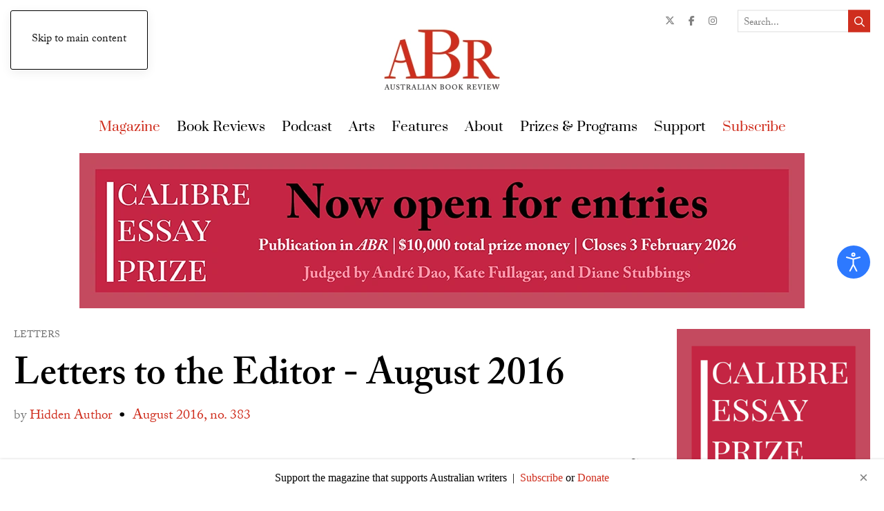

--- FILE ---
content_type: text/html; charset=utf-8
request_url: https://www.google.com/recaptcha/api2/anchor?ar=1&k=6Lf-mN4SAAAAAIvknrNVp2P3z4X-ut1dtWY4F5c-&co=aHR0cHM6Ly93d3cuYXVzdHJhbGlhbmJvb2tyZXZpZXcuY29tLmF1OjQ0Mw..&hl=en&v=PoyoqOPhxBO7pBk68S4YbpHZ&theme=clean&size=normal&anchor-ms=20000&execute-ms=30000&cb=4r05hrmrcgc6
body_size: 50543
content:
<!DOCTYPE HTML><html dir="ltr" lang="en"><head><meta http-equiv="Content-Type" content="text/html; charset=UTF-8">
<meta http-equiv="X-UA-Compatible" content="IE=edge">
<title>reCAPTCHA</title>
<style type="text/css">
/* cyrillic-ext */
@font-face {
  font-family: 'Roboto';
  font-style: normal;
  font-weight: 400;
  font-stretch: 100%;
  src: url(//fonts.gstatic.com/s/roboto/v48/KFO7CnqEu92Fr1ME7kSn66aGLdTylUAMa3GUBHMdazTgWw.woff2) format('woff2');
  unicode-range: U+0460-052F, U+1C80-1C8A, U+20B4, U+2DE0-2DFF, U+A640-A69F, U+FE2E-FE2F;
}
/* cyrillic */
@font-face {
  font-family: 'Roboto';
  font-style: normal;
  font-weight: 400;
  font-stretch: 100%;
  src: url(//fonts.gstatic.com/s/roboto/v48/KFO7CnqEu92Fr1ME7kSn66aGLdTylUAMa3iUBHMdazTgWw.woff2) format('woff2');
  unicode-range: U+0301, U+0400-045F, U+0490-0491, U+04B0-04B1, U+2116;
}
/* greek-ext */
@font-face {
  font-family: 'Roboto';
  font-style: normal;
  font-weight: 400;
  font-stretch: 100%;
  src: url(//fonts.gstatic.com/s/roboto/v48/KFO7CnqEu92Fr1ME7kSn66aGLdTylUAMa3CUBHMdazTgWw.woff2) format('woff2');
  unicode-range: U+1F00-1FFF;
}
/* greek */
@font-face {
  font-family: 'Roboto';
  font-style: normal;
  font-weight: 400;
  font-stretch: 100%;
  src: url(//fonts.gstatic.com/s/roboto/v48/KFO7CnqEu92Fr1ME7kSn66aGLdTylUAMa3-UBHMdazTgWw.woff2) format('woff2');
  unicode-range: U+0370-0377, U+037A-037F, U+0384-038A, U+038C, U+038E-03A1, U+03A3-03FF;
}
/* math */
@font-face {
  font-family: 'Roboto';
  font-style: normal;
  font-weight: 400;
  font-stretch: 100%;
  src: url(//fonts.gstatic.com/s/roboto/v48/KFO7CnqEu92Fr1ME7kSn66aGLdTylUAMawCUBHMdazTgWw.woff2) format('woff2');
  unicode-range: U+0302-0303, U+0305, U+0307-0308, U+0310, U+0312, U+0315, U+031A, U+0326-0327, U+032C, U+032F-0330, U+0332-0333, U+0338, U+033A, U+0346, U+034D, U+0391-03A1, U+03A3-03A9, U+03B1-03C9, U+03D1, U+03D5-03D6, U+03F0-03F1, U+03F4-03F5, U+2016-2017, U+2034-2038, U+203C, U+2040, U+2043, U+2047, U+2050, U+2057, U+205F, U+2070-2071, U+2074-208E, U+2090-209C, U+20D0-20DC, U+20E1, U+20E5-20EF, U+2100-2112, U+2114-2115, U+2117-2121, U+2123-214F, U+2190, U+2192, U+2194-21AE, U+21B0-21E5, U+21F1-21F2, U+21F4-2211, U+2213-2214, U+2216-22FF, U+2308-230B, U+2310, U+2319, U+231C-2321, U+2336-237A, U+237C, U+2395, U+239B-23B7, U+23D0, U+23DC-23E1, U+2474-2475, U+25AF, U+25B3, U+25B7, U+25BD, U+25C1, U+25CA, U+25CC, U+25FB, U+266D-266F, U+27C0-27FF, U+2900-2AFF, U+2B0E-2B11, U+2B30-2B4C, U+2BFE, U+3030, U+FF5B, U+FF5D, U+1D400-1D7FF, U+1EE00-1EEFF;
}
/* symbols */
@font-face {
  font-family: 'Roboto';
  font-style: normal;
  font-weight: 400;
  font-stretch: 100%;
  src: url(//fonts.gstatic.com/s/roboto/v48/KFO7CnqEu92Fr1ME7kSn66aGLdTylUAMaxKUBHMdazTgWw.woff2) format('woff2');
  unicode-range: U+0001-000C, U+000E-001F, U+007F-009F, U+20DD-20E0, U+20E2-20E4, U+2150-218F, U+2190, U+2192, U+2194-2199, U+21AF, U+21E6-21F0, U+21F3, U+2218-2219, U+2299, U+22C4-22C6, U+2300-243F, U+2440-244A, U+2460-24FF, U+25A0-27BF, U+2800-28FF, U+2921-2922, U+2981, U+29BF, U+29EB, U+2B00-2BFF, U+4DC0-4DFF, U+FFF9-FFFB, U+10140-1018E, U+10190-1019C, U+101A0, U+101D0-101FD, U+102E0-102FB, U+10E60-10E7E, U+1D2C0-1D2D3, U+1D2E0-1D37F, U+1F000-1F0FF, U+1F100-1F1AD, U+1F1E6-1F1FF, U+1F30D-1F30F, U+1F315, U+1F31C, U+1F31E, U+1F320-1F32C, U+1F336, U+1F378, U+1F37D, U+1F382, U+1F393-1F39F, U+1F3A7-1F3A8, U+1F3AC-1F3AF, U+1F3C2, U+1F3C4-1F3C6, U+1F3CA-1F3CE, U+1F3D4-1F3E0, U+1F3ED, U+1F3F1-1F3F3, U+1F3F5-1F3F7, U+1F408, U+1F415, U+1F41F, U+1F426, U+1F43F, U+1F441-1F442, U+1F444, U+1F446-1F449, U+1F44C-1F44E, U+1F453, U+1F46A, U+1F47D, U+1F4A3, U+1F4B0, U+1F4B3, U+1F4B9, U+1F4BB, U+1F4BF, U+1F4C8-1F4CB, U+1F4D6, U+1F4DA, U+1F4DF, U+1F4E3-1F4E6, U+1F4EA-1F4ED, U+1F4F7, U+1F4F9-1F4FB, U+1F4FD-1F4FE, U+1F503, U+1F507-1F50B, U+1F50D, U+1F512-1F513, U+1F53E-1F54A, U+1F54F-1F5FA, U+1F610, U+1F650-1F67F, U+1F687, U+1F68D, U+1F691, U+1F694, U+1F698, U+1F6AD, U+1F6B2, U+1F6B9-1F6BA, U+1F6BC, U+1F6C6-1F6CF, U+1F6D3-1F6D7, U+1F6E0-1F6EA, U+1F6F0-1F6F3, U+1F6F7-1F6FC, U+1F700-1F7FF, U+1F800-1F80B, U+1F810-1F847, U+1F850-1F859, U+1F860-1F887, U+1F890-1F8AD, U+1F8B0-1F8BB, U+1F8C0-1F8C1, U+1F900-1F90B, U+1F93B, U+1F946, U+1F984, U+1F996, U+1F9E9, U+1FA00-1FA6F, U+1FA70-1FA7C, U+1FA80-1FA89, U+1FA8F-1FAC6, U+1FACE-1FADC, U+1FADF-1FAE9, U+1FAF0-1FAF8, U+1FB00-1FBFF;
}
/* vietnamese */
@font-face {
  font-family: 'Roboto';
  font-style: normal;
  font-weight: 400;
  font-stretch: 100%;
  src: url(//fonts.gstatic.com/s/roboto/v48/KFO7CnqEu92Fr1ME7kSn66aGLdTylUAMa3OUBHMdazTgWw.woff2) format('woff2');
  unicode-range: U+0102-0103, U+0110-0111, U+0128-0129, U+0168-0169, U+01A0-01A1, U+01AF-01B0, U+0300-0301, U+0303-0304, U+0308-0309, U+0323, U+0329, U+1EA0-1EF9, U+20AB;
}
/* latin-ext */
@font-face {
  font-family: 'Roboto';
  font-style: normal;
  font-weight: 400;
  font-stretch: 100%;
  src: url(//fonts.gstatic.com/s/roboto/v48/KFO7CnqEu92Fr1ME7kSn66aGLdTylUAMa3KUBHMdazTgWw.woff2) format('woff2');
  unicode-range: U+0100-02BA, U+02BD-02C5, U+02C7-02CC, U+02CE-02D7, U+02DD-02FF, U+0304, U+0308, U+0329, U+1D00-1DBF, U+1E00-1E9F, U+1EF2-1EFF, U+2020, U+20A0-20AB, U+20AD-20C0, U+2113, U+2C60-2C7F, U+A720-A7FF;
}
/* latin */
@font-face {
  font-family: 'Roboto';
  font-style: normal;
  font-weight: 400;
  font-stretch: 100%;
  src: url(//fonts.gstatic.com/s/roboto/v48/KFO7CnqEu92Fr1ME7kSn66aGLdTylUAMa3yUBHMdazQ.woff2) format('woff2');
  unicode-range: U+0000-00FF, U+0131, U+0152-0153, U+02BB-02BC, U+02C6, U+02DA, U+02DC, U+0304, U+0308, U+0329, U+2000-206F, U+20AC, U+2122, U+2191, U+2193, U+2212, U+2215, U+FEFF, U+FFFD;
}
/* cyrillic-ext */
@font-face {
  font-family: 'Roboto';
  font-style: normal;
  font-weight: 500;
  font-stretch: 100%;
  src: url(//fonts.gstatic.com/s/roboto/v48/KFO7CnqEu92Fr1ME7kSn66aGLdTylUAMa3GUBHMdazTgWw.woff2) format('woff2');
  unicode-range: U+0460-052F, U+1C80-1C8A, U+20B4, U+2DE0-2DFF, U+A640-A69F, U+FE2E-FE2F;
}
/* cyrillic */
@font-face {
  font-family: 'Roboto';
  font-style: normal;
  font-weight: 500;
  font-stretch: 100%;
  src: url(//fonts.gstatic.com/s/roboto/v48/KFO7CnqEu92Fr1ME7kSn66aGLdTylUAMa3iUBHMdazTgWw.woff2) format('woff2');
  unicode-range: U+0301, U+0400-045F, U+0490-0491, U+04B0-04B1, U+2116;
}
/* greek-ext */
@font-face {
  font-family: 'Roboto';
  font-style: normal;
  font-weight: 500;
  font-stretch: 100%;
  src: url(//fonts.gstatic.com/s/roboto/v48/KFO7CnqEu92Fr1ME7kSn66aGLdTylUAMa3CUBHMdazTgWw.woff2) format('woff2');
  unicode-range: U+1F00-1FFF;
}
/* greek */
@font-face {
  font-family: 'Roboto';
  font-style: normal;
  font-weight: 500;
  font-stretch: 100%;
  src: url(//fonts.gstatic.com/s/roboto/v48/KFO7CnqEu92Fr1ME7kSn66aGLdTylUAMa3-UBHMdazTgWw.woff2) format('woff2');
  unicode-range: U+0370-0377, U+037A-037F, U+0384-038A, U+038C, U+038E-03A1, U+03A3-03FF;
}
/* math */
@font-face {
  font-family: 'Roboto';
  font-style: normal;
  font-weight: 500;
  font-stretch: 100%;
  src: url(//fonts.gstatic.com/s/roboto/v48/KFO7CnqEu92Fr1ME7kSn66aGLdTylUAMawCUBHMdazTgWw.woff2) format('woff2');
  unicode-range: U+0302-0303, U+0305, U+0307-0308, U+0310, U+0312, U+0315, U+031A, U+0326-0327, U+032C, U+032F-0330, U+0332-0333, U+0338, U+033A, U+0346, U+034D, U+0391-03A1, U+03A3-03A9, U+03B1-03C9, U+03D1, U+03D5-03D6, U+03F0-03F1, U+03F4-03F5, U+2016-2017, U+2034-2038, U+203C, U+2040, U+2043, U+2047, U+2050, U+2057, U+205F, U+2070-2071, U+2074-208E, U+2090-209C, U+20D0-20DC, U+20E1, U+20E5-20EF, U+2100-2112, U+2114-2115, U+2117-2121, U+2123-214F, U+2190, U+2192, U+2194-21AE, U+21B0-21E5, U+21F1-21F2, U+21F4-2211, U+2213-2214, U+2216-22FF, U+2308-230B, U+2310, U+2319, U+231C-2321, U+2336-237A, U+237C, U+2395, U+239B-23B7, U+23D0, U+23DC-23E1, U+2474-2475, U+25AF, U+25B3, U+25B7, U+25BD, U+25C1, U+25CA, U+25CC, U+25FB, U+266D-266F, U+27C0-27FF, U+2900-2AFF, U+2B0E-2B11, U+2B30-2B4C, U+2BFE, U+3030, U+FF5B, U+FF5D, U+1D400-1D7FF, U+1EE00-1EEFF;
}
/* symbols */
@font-face {
  font-family: 'Roboto';
  font-style: normal;
  font-weight: 500;
  font-stretch: 100%;
  src: url(//fonts.gstatic.com/s/roboto/v48/KFO7CnqEu92Fr1ME7kSn66aGLdTylUAMaxKUBHMdazTgWw.woff2) format('woff2');
  unicode-range: U+0001-000C, U+000E-001F, U+007F-009F, U+20DD-20E0, U+20E2-20E4, U+2150-218F, U+2190, U+2192, U+2194-2199, U+21AF, U+21E6-21F0, U+21F3, U+2218-2219, U+2299, U+22C4-22C6, U+2300-243F, U+2440-244A, U+2460-24FF, U+25A0-27BF, U+2800-28FF, U+2921-2922, U+2981, U+29BF, U+29EB, U+2B00-2BFF, U+4DC0-4DFF, U+FFF9-FFFB, U+10140-1018E, U+10190-1019C, U+101A0, U+101D0-101FD, U+102E0-102FB, U+10E60-10E7E, U+1D2C0-1D2D3, U+1D2E0-1D37F, U+1F000-1F0FF, U+1F100-1F1AD, U+1F1E6-1F1FF, U+1F30D-1F30F, U+1F315, U+1F31C, U+1F31E, U+1F320-1F32C, U+1F336, U+1F378, U+1F37D, U+1F382, U+1F393-1F39F, U+1F3A7-1F3A8, U+1F3AC-1F3AF, U+1F3C2, U+1F3C4-1F3C6, U+1F3CA-1F3CE, U+1F3D4-1F3E0, U+1F3ED, U+1F3F1-1F3F3, U+1F3F5-1F3F7, U+1F408, U+1F415, U+1F41F, U+1F426, U+1F43F, U+1F441-1F442, U+1F444, U+1F446-1F449, U+1F44C-1F44E, U+1F453, U+1F46A, U+1F47D, U+1F4A3, U+1F4B0, U+1F4B3, U+1F4B9, U+1F4BB, U+1F4BF, U+1F4C8-1F4CB, U+1F4D6, U+1F4DA, U+1F4DF, U+1F4E3-1F4E6, U+1F4EA-1F4ED, U+1F4F7, U+1F4F9-1F4FB, U+1F4FD-1F4FE, U+1F503, U+1F507-1F50B, U+1F50D, U+1F512-1F513, U+1F53E-1F54A, U+1F54F-1F5FA, U+1F610, U+1F650-1F67F, U+1F687, U+1F68D, U+1F691, U+1F694, U+1F698, U+1F6AD, U+1F6B2, U+1F6B9-1F6BA, U+1F6BC, U+1F6C6-1F6CF, U+1F6D3-1F6D7, U+1F6E0-1F6EA, U+1F6F0-1F6F3, U+1F6F7-1F6FC, U+1F700-1F7FF, U+1F800-1F80B, U+1F810-1F847, U+1F850-1F859, U+1F860-1F887, U+1F890-1F8AD, U+1F8B0-1F8BB, U+1F8C0-1F8C1, U+1F900-1F90B, U+1F93B, U+1F946, U+1F984, U+1F996, U+1F9E9, U+1FA00-1FA6F, U+1FA70-1FA7C, U+1FA80-1FA89, U+1FA8F-1FAC6, U+1FACE-1FADC, U+1FADF-1FAE9, U+1FAF0-1FAF8, U+1FB00-1FBFF;
}
/* vietnamese */
@font-face {
  font-family: 'Roboto';
  font-style: normal;
  font-weight: 500;
  font-stretch: 100%;
  src: url(//fonts.gstatic.com/s/roboto/v48/KFO7CnqEu92Fr1ME7kSn66aGLdTylUAMa3OUBHMdazTgWw.woff2) format('woff2');
  unicode-range: U+0102-0103, U+0110-0111, U+0128-0129, U+0168-0169, U+01A0-01A1, U+01AF-01B0, U+0300-0301, U+0303-0304, U+0308-0309, U+0323, U+0329, U+1EA0-1EF9, U+20AB;
}
/* latin-ext */
@font-face {
  font-family: 'Roboto';
  font-style: normal;
  font-weight: 500;
  font-stretch: 100%;
  src: url(//fonts.gstatic.com/s/roboto/v48/KFO7CnqEu92Fr1ME7kSn66aGLdTylUAMa3KUBHMdazTgWw.woff2) format('woff2');
  unicode-range: U+0100-02BA, U+02BD-02C5, U+02C7-02CC, U+02CE-02D7, U+02DD-02FF, U+0304, U+0308, U+0329, U+1D00-1DBF, U+1E00-1E9F, U+1EF2-1EFF, U+2020, U+20A0-20AB, U+20AD-20C0, U+2113, U+2C60-2C7F, U+A720-A7FF;
}
/* latin */
@font-face {
  font-family: 'Roboto';
  font-style: normal;
  font-weight: 500;
  font-stretch: 100%;
  src: url(//fonts.gstatic.com/s/roboto/v48/KFO7CnqEu92Fr1ME7kSn66aGLdTylUAMa3yUBHMdazQ.woff2) format('woff2');
  unicode-range: U+0000-00FF, U+0131, U+0152-0153, U+02BB-02BC, U+02C6, U+02DA, U+02DC, U+0304, U+0308, U+0329, U+2000-206F, U+20AC, U+2122, U+2191, U+2193, U+2212, U+2215, U+FEFF, U+FFFD;
}
/* cyrillic-ext */
@font-face {
  font-family: 'Roboto';
  font-style: normal;
  font-weight: 900;
  font-stretch: 100%;
  src: url(//fonts.gstatic.com/s/roboto/v48/KFO7CnqEu92Fr1ME7kSn66aGLdTylUAMa3GUBHMdazTgWw.woff2) format('woff2');
  unicode-range: U+0460-052F, U+1C80-1C8A, U+20B4, U+2DE0-2DFF, U+A640-A69F, U+FE2E-FE2F;
}
/* cyrillic */
@font-face {
  font-family: 'Roboto';
  font-style: normal;
  font-weight: 900;
  font-stretch: 100%;
  src: url(//fonts.gstatic.com/s/roboto/v48/KFO7CnqEu92Fr1ME7kSn66aGLdTylUAMa3iUBHMdazTgWw.woff2) format('woff2');
  unicode-range: U+0301, U+0400-045F, U+0490-0491, U+04B0-04B1, U+2116;
}
/* greek-ext */
@font-face {
  font-family: 'Roboto';
  font-style: normal;
  font-weight: 900;
  font-stretch: 100%;
  src: url(//fonts.gstatic.com/s/roboto/v48/KFO7CnqEu92Fr1ME7kSn66aGLdTylUAMa3CUBHMdazTgWw.woff2) format('woff2');
  unicode-range: U+1F00-1FFF;
}
/* greek */
@font-face {
  font-family: 'Roboto';
  font-style: normal;
  font-weight: 900;
  font-stretch: 100%;
  src: url(//fonts.gstatic.com/s/roboto/v48/KFO7CnqEu92Fr1ME7kSn66aGLdTylUAMa3-UBHMdazTgWw.woff2) format('woff2');
  unicode-range: U+0370-0377, U+037A-037F, U+0384-038A, U+038C, U+038E-03A1, U+03A3-03FF;
}
/* math */
@font-face {
  font-family: 'Roboto';
  font-style: normal;
  font-weight: 900;
  font-stretch: 100%;
  src: url(//fonts.gstatic.com/s/roboto/v48/KFO7CnqEu92Fr1ME7kSn66aGLdTylUAMawCUBHMdazTgWw.woff2) format('woff2');
  unicode-range: U+0302-0303, U+0305, U+0307-0308, U+0310, U+0312, U+0315, U+031A, U+0326-0327, U+032C, U+032F-0330, U+0332-0333, U+0338, U+033A, U+0346, U+034D, U+0391-03A1, U+03A3-03A9, U+03B1-03C9, U+03D1, U+03D5-03D6, U+03F0-03F1, U+03F4-03F5, U+2016-2017, U+2034-2038, U+203C, U+2040, U+2043, U+2047, U+2050, U+2057, U+205F, U+2070-2071, U+2074-208E, U+2090-209C, U+20D0-20DC, U+20E1, U+20E5-20EF, U+2100-2112, U+2114-2115, U+2117-2121, U+2123-214F, U+2190, U+2192, U+2194-21AE, U+21B0-21E5, U+21F1-21F2, U+21F4-2211, U+2213-2214, U+2216-22FF, U+2308-230B, U+2310, U+2319, U+231C-2321, U+2336-237A, U+237C, U+2395, U+239B-23B7, U+23D0, U+23DC-23E1, U+2474-2475, U+25AF, U+25B3, U+25B7, U+25BD, U+25C1, U+25CA, U+25CC, U+25FB, U+266D-266F, U+27C0-27FF, U+2900-2AFF, U+2B0E-2B11, U+2B30-2B4C, U+2BFE, U+3030, U+FF5B, U+FF5D, U+1D400-1D7FF, U+1EE00-1EEFF;
}
/* symbols */
@font-face {
  font-family: 'Roboto';
  font-style: normal;
  font-weight: 900;
  font-stretch: 100%;
  src: url(//fonts.gstatic.com/s/roboto/v48/KFO7CnqEu92Fr1ME7kSn66aGLdTylUAMaxKUBHMdazTgWw.woff2) format('woff2');
  unicode-range: U+0001-000C, U+000E-001F, U+007F-009F, U+20DD-20E0, U+20E2-20E4, U+2150-218F, U+2190, U+2192, U+2194-2199, U+21AF, U+21E6-21F0, U+21F3, U+2218-2219, U+2299, U+22C4-22C6, U+2300-243F, U+2440-244A, U+2460-24FF, U+25A0-27BF, U+2800-28FF, U+2921-2922, U+2981, U+29BF, U+29EB, U+2B00-2BFF, U+4DC0-4DFF, U+FFF9-FFFB, U+10140-1018E, U+10190-1019C, U+101A0, U+101D0-101FD, U+102E0-102FB, U+10E60-10E7E, U+1D2C0-1D2D3, U+1D2E0-1D37F, U+1F000-1F0FF, U+1F100-1F1AD, U+1F1E6-1F1FF, U+1F30D-1F30F, U+1F315, U+1F31C, U+1F31E, U+1F320-1F32C, U+1F336, U+1F378, U+1F37D, U+1F382, U+1F393-1F39F, U+1F3A7-1F3A8, U+1F3AC-1F3AF, U+1F3C2, U+1F3C4-1F3C6, U+1F3CA-1F3CE, U+1F3D4-1F3E0, U+1F3ED, U+1F3F1-1F3F3, U+1F3F5-1F3F7, U+1F408, U+1F415, U+1F41F, U+1F426, U+1F43F, U+1F441-1F442, U+1F444, U+1F446-1F449, U+1F44C-1F44E, U+1F453, U+1F46A, U+1F47D, U+1F4A3, U+1F4B0, U+1F4B3, U+1F4B9, U+1F4BB, U+1F4BF, U+1F4C8-1F4CB, U+1F4D6, U+1F4DA, U+1F4DF, U+1F4E3-1F4E6, U+1F4EA-1F4ED, U+1F4F7, U+1F4F9-1F4FB, U+1F4FD-1F4FE, U+1F503, U+1F507-1F50B, U+1F50D, U+1F512-1F513, U+1F53E-1F54A, U+1F54F-1F5FA, U+1F610, U+1F650-1F67F, U+1F687, U+1F68D, U+1F691, U+1F694, U+1F698, U+1F6AD, U+1F6B2, U+1F6B9-1F6BA, U+1F6BC, U+1F6C6-1F6CF, U+1F6D3-1F6D7, U+1F6E0-1F6EA, U+1F6F0-1F6F3, U+1F6F7-1F6FC, U+1F700-1F7FF, U+1F800-1F80B, U+1F810-1F847, U+1F850-1F859, U+1F860-1F887, U+1F890-1F8AD, U+1F8B0-1F8BB, U+1F8C0-1F8C1, U+1F900-1F90B, U+1F93B, U+1F946, U+1F984, U+1F996, U+1F9E9, U+1FA00-1FA6F, U+1FA70-1FA7C, U+1FA80-1FA89, U+1FA8F-1FAC6, U+1FACE-1FADC, U+1FADF-1FAE9, U+1FAF0-1FAF8, U+1FB00-1FBFF;
}
/* vietnamese */
@font-face {
  font-family: 'Roboto';
  font-style: normal;
  font-weight: 900;
  font-stretch: 100%;
  src: url(//fonts.gstatic.com/s/roboto/v48/KFO7CnqEu92Fr1ME7kSn66aGLdTylUAMa3OUBHMdazTgWw.woff2) format('woff2');
  unicode-range: U+0102-0103, U+0110-0111, U+0128-0129, U+0168-0169, U+01A0-01A1, U+01AF-01B0, U+0300-0301, U+0303-0304, U+0308-0309, U+0323, U+0329, U+1EA0-1EF9, U+20AB;
}
/* latin-ext */
@font-face {
  font-family: 'Roboto';
  font-style: normal;
  font-weight: 900;
  font-stretch: 100%;
  src: url(//fonts.gstatic.com/s/roboto/v48/KFO7CnqEu92Fr1ME7kSn66aGLdTylUAMa3KUBHMdazTgWw.woff2) format('woff2');
  unicode-range: U+0100-02BA, U+02BD-02C5, U+02C7-02CC, U+02CE-02D7, U+02DD-02FF, U+0304, U+0308, U+0329, U+1D00-1DBF, U+1E00-1E9F, U+1EF2-1EFF, U+2020, U+20A0-20AB, U+20AD-20C0, U+2113, U+2C60-2C7F, U+A720-A7FF;
}
/* latin */
@font-face {
  font-family: 'Roboto';
  font-style: normal;
  font-weight: 900;
  font-stretch: 100%;
  src: url(//fonts.gstatic.com/s/roboto/v48/KFO7CnqEu92Fr1ME7kSn66aGLdTylUAMa3yUBHMdazQ.woff2) format('woff2');
  unicode-range: U+0000-00FF, U+0131, U+0152-0153, U+02BB-02BC, U+02C6, U+02DA, U+02DC, U+0304, U+0308, U+0329, U+2000-206F, U+20AC, U+2122, U+2191, U+2193, U+2212, U+2215, U+FEFF, U+FFFD;
}

</style>
<link rel="stylesheet" type="text/css" href="https://www.gstatic.com/recaptcha/releases/PoyoqOPhxBO7pBk68S4YbpHZ/styles__ltr.css">
<script nonce="5Rxqyx4c_gdVhqnkBpLnfw" type="text/javascript">window['__recaptcha_api'] = 'https://www.google.com/recaptcha/api2/';</script>
<script type="text/javascript" src="https://www.gstatic.com/recaptcha/releases/PoyoqOPhxBO7pBk68S4YbpHZ/recaptcha__en.js" nonce="5Rxqyx4c_gdVhqnkBpLnfw">
      
    </script></head>
<body><div id="rc-anchor-alert" class="rc-anchor-alert"></div>
<input type="hidden" id="recaptcha-token" value="[base64]">
<script type="text/javascript" nonce="5Rxqyx4c_gdVhqnkBpLnfw">
      recaptcha.anchor.Main.init("[\x22ainput\x22,[\x22bgdata\x22,\x22\x22,\[base64]/[base64]/[base64]/ZyhXLGgpOnEoW04sMjEsbF0sVywwKSxoKSxmYWxzZSxmYWxzZSl9Y2F0Y2goayl7RygzNTgsVyk/[base64]/[base64]/[base64]/[base64]/[base64]/[base64]/[base64]/bmV3IEJbT10oRFswXSk6dz09Mj9uZXcgQltPXShEWzBdLERbMV0pOnc9PTM/bmV3IEJbT10oRFswXSxEWzFdLERbMl0pOnc9PTQ/[base64]/[base64]/[base64]/[base64]/[base64]\\u003d\x22,\[base64]\\u003d\\u003d\x22,\x22w5Jjwo3CjhZuOH4lw7ldwpIyCFJ1cnJnw4IYw6FMw53DkWIWC3rCl8K3w6tsw5YBw6zCs8KgwqPDisK1c8OPeDl0w6RQwpAEw6EGw5UtwpvDkQDChknCm8O+w5B5OHNEwrnDmsKYYMO7VUIDwq8SGQMWQ8O/YQcTYcOUPsOsw6zDrcKXUmnCi8K7TTFCT3Zrw6LCnDjDsXDDvVIpQ8KwVibCuV5pcsKMCMOGIsOAw7/DlMKsLHAPw57CnsOUw5kydA9dfEXClTJcw4TCnMKPUHzClnVxBwrDtWPDusKdMT1iKVjDqHpsw7wmwpbCmsONwqfDg2TDrcK6JMOnw7TCnSA/wr/CjGTDuVAdeEnDsS1VwrMWI8Onw70gw7N8wqgtw5ICw65GKMKzw7waw7LDkyUzKijCi8KWdcO4PcOPw6ozJcO7WT/Cv1UIwqfCjjvDlXx9wqc5w6UVDCM3EwzDiiTDmsOYLcOQQxfDr8KIw5VjJBJIw7PChsKfRSzDriNgw7rDnMKywovCgsKCbcKTc3hTWQZWwrgcwrJdw6RpwobCoGLDo1nDizJtw4/Dq2s4w4pRbUxTw5rCri7DuMKiNy5dK3LDkWPCkMKQKlrCrMOvw4RGHRwfwrw/b8K2HMKLwo1Iw6YecMO0YcKOwpdAwr3CgVnCmsKuwoMqUMK/[base64]/Ct1vCnsKaOV3CtErCtgxiwqnDgXPCo8OjwovCnShfRMKFbcK3w79VYMKsw7MgecKPwo/CsClhYBg9GEHDvgJ7woQjd0IeRRkkw50Twp/DtxFMJ8OeZCbDpT3CnGPDucKSYcKHw45BVTQuwqQbU0MlRsOEVXMlwqHDqzBtwr9tV8KHCwcwAcOGw4HDksOOwrHDgMONZsO1wqoYTcKgw7vDpsOjwpnDn1kBVQrDsEkFwo/CjW3Dlho3wpYLMMO/wrHDqcOQw5fChcOvMWLDjio/w7rDvcODK8O1w7kpw47Dn03DjyHDnVPCgU9bXsOrWBvDiQ9Fw4rDjnMswq5sw74KL0vDpcOmEsKTc8KRSMOZb8KzcsOSZxRMKMKLf8OwQXVOw6jCijLComnCiAfCsVDDkVBMw6YkBcO4UHE6wp/[base64]/CmmTDkmvDq8OXWRQVVsKJw4VOw67DslPDksO6E8KidQ7Dpn7Di8KSI8OMGWMRw6ghWsOVwp46IcOlCAQxwpvCncO1w6IEwoMSUE3Dn3sjwqLDqsK1woTCpcKowodmNGbCnMKTL10lwrXDtsK0LwsYF8OWwp/CuBzDpsOEWmIGwqzCt8KXEMOCYWXCrsO/wrzDu8KRw6XDmVBLw6MnUDFrw6lgfmwEO1PDhcOXFWHDv2vDm2LDgMOpLWXCvsO5ExjClFXCsSFmHsOmwofCjkTDh30EGW7DgEDCq8KlwrMdNGkgVMOjZsKTwqfCssOBDR3Dh0fDnMOIO8ORw5TDncKvSFzDoS/DqilKwo7Ck8KvBMOudR9nfjrCp8KGIsOmAMKxIVzCg8KuDMKSaz/[base64]/DpMOBFcKuOSVkZUTDuMKMPw0GTcKQwoRtI8OMw5/CilEdLsO5ZcO5w5TCiz3DvsONw4p6AMOLw4HDojp9wpXDqcOzwrcrIQhwb8O4XUrCkhAPw6Eow7LCgh/CnVLDgMO6wpYqwrPDnzfCgMOMw4TDhSjDhcKtMMKow5MjAkLDsMKkECc0wrk6w4nCjsKFwrzDo8O6ScOhw4J1eGHDjMOiRMO5esKvaMKow77ClRfDl8Krw5fCsgo7CBwaw6VFSQnCr8KkDG9LLX5Zw4haw7PCl8O0NzDCnMO/GWXDucOQw7vChl3CicKHRcKeVsKcwqtMwqwNw7bDsAHCgnHDtsOUw7U5A2ldYsOWworDnmTCjsKOPD7CoiY8w4DDo8OMw5c2wpPCkMOhwpnCkDrDtnwSQUHCpD8bI8KifsO/w5E7fcKAbMOtNX0Jw5jChsOFShDCpMK5wrgMcX/DlcO/w6hBwqcVKcOtBcKaOBzCqXhGC8Ktw4DDpjdEcMOFEsOaw64df8OBwpUgI1oKwp4bGEvCl8OUw7ZQTTDDtEkSKizDrxgVLMO3wqnChyAQw6nDssKNw5ImGMKuw4nDicOUOcOZw5XDuT3DqD4tVMKSwp0cw6p2HMKUwrs0ScKVw7vCt1daNCfDgh45cVVnw6LCjF/CisKfw5HDk0x/[base64]/DqcKDHMKlw6N8bD3Cn0gpeS7DhUsUbcOZN8KJDzTCkWbDlyvCnjDDry/CuMOdL0Vuw5vDgsOaDUHDssKhRcOdwq9/wpLCkcOuwqrCrsOew6nDhMOUNsOJclXDsMK5TVY1w4HDgT3ChMKNA8K/[base64]/DpXvDkivCrwYtw4xkEcOJe8OqwqjCgDnCnsOpw7dORMK0wqTCr8KkTWZqwqHDnmjCuMKEwo1bwpoHN8K3BsKCJsKMQyEBw5dLEsKLw7XCiXHCnBxowobCrcK9PMKjw4oCfsKbdRcjwr8twr47ZcKBHcOsIMOHRHYiwpfCvcKyDU4UaVRUBHttaG/ClVgCAsO9UcO7wrvDqsKVYxpmR8OiHRENdMKXw4XDiSRKwpcNewzDo1ZwbFzDlsOVw5/[base64]/OXVfwoVPJgPCs1/[base64]/CtwTDuMKSwpfDgcOtw60mw67CqTx0wot0woPDqMKGRz4/IsKDdMKATMOVwozDocOBw6HCpGLDgxA/OMOhDcK0e8KkCsOvw63DsF8wwqzCoU5jwpU2w6UIw7HDmcK/wqLDp0jCsFXDtsO5MHXDqH3CmsOBA29kw6FCw5PDvMOfw6JQGh/Ci8O2GGtfLV4bBcO2wqgSwoJCMxZ4w5FAwqbCrsOUwobDu8OAwrx4N8Kew4tbw5zDrcOfw6MnGcO7X3DDjcOowoxbBMKPw63DgMO4SsKCw4ZYw4hRw5BBwpDDncKNw4Ijw5XChlnDnEMDw4zDuFjDszheUk7Cli/DkcKQw7jCuGjCpMKHw5bCpkPDsMOBY8OQw7PCgcOsIjVrwpfDtMOhDlnDpFtSw7fCvSIpwqwTB1zDmDo9w5s+GFrDujrDgE/DvUIpEgEKFMONwoNDJMKtHCLDucOnwrjDg8OQbMOWScKJw6TDgwnDpcOgd21Gw4vCoD/DhMKzLMOKPMOqw5/DrMKZOcK/[base64]/Cp8OGwq3CvsOqYsKKwoY6ecOyccKbM8ObNS9xwqTCpsKpKMKkIxhFP8OqMR/DssOJwo8PWQHDjXvCi23DpsK8w47DnVrDoR/DssOywrt/w6lewrgdwrHCl8Kkw63ClW1Bw5hxS1/DqsO6wohIYV4EJ0dJbzzDscKoF3Y9NApWesOEMcOUUMKEdhLCqsOSNQ/DkcKcJMKZw5jDvRh0BBwdwr55QMO5wrXDljxkC8KHJwXDqsOxwo5xw5gQLMO/LxzDqhnCkwM3w6I9wovDusKSw4XCuVEePwRqdcOkIcOMBMOAw4/DnQVuwq/ChcOQdHEfUcOlTMOgwrLDu8OmHjLDh8K0w5g2w70UZSXCt8OSXQPDvUlOw77DmcKeScKsw43Cv2NAwoHDh8KIVMKaDsOOwoR0GiPCkU4GU1kbwq7CkQ5AfMOFw5/CmmbCkMOawrQ/[base64]/wqHCqcKJOgLDpMOywo8MK8KnPBPDsFbDp8OQw7PDmjrCqsKORCzDpznDhx9KQcKQw4Upw4s5w5Yfw5phw7IOOWVMIgxRU8KCw4bDnsK5Q37Do3jCg8OUw490wonCisKtID7Cvn90bsOJOcOjXAjDqwILNsO2CjbCslPCvXw/woVCXGfDtwtIw7koYgXDkWnDg8KPQg3DplnDjHTDjcO9OQ8FCDFmwrIRwoRowqgiN1QCwrnCrcKrw6XDiz0TwooTwp/DmsK2w4Aqw4bDmcO/WX8dwrZmcXJ6wofCj1JGXMO/wqbCjkpOSGnClEArw7HCjFtDw5LCnsO2ZwZ2QzbDrgHCijQ9aT8cw7h/woYoMsOWw4nCqcKLZU5EwqdsQ1DCvcOVwqo+wo9Ewp3CqnPCrMK6Qh3CqT8uDMOJSTvDrhEzZMKpw79IPFhYRcO9w4ZoOMKeFcOCB3ZyKknCh8OVc8OfSnXCg8OaT3LCqV/DoDonwrPDhW8PEcOUwqnCvCMHOjFvw7/CssOvOCkcNMKJFsOsw6DCiU3DksOdbcOFw4dRw6PCucK8w4TCogXDm2/CoMOZw4jChhXDp3rCmMKCw7oSw54/wrNCXTwpw4fDo8Oqw5sWwozCisK/UMOFw4oTBMKFwqc5P1HDpmVkw6wfw5csw5U5wrXCrsOcCHjCgG/DiA/DthbDpcKZwpbCvsKPGMO4f8KdVnpZw5gww4PCiGHDucOxCcO8w7xPw47DhQQ1NyXDrwPCnzpwwozDmTAmKzrDp8KCcjNQwoZ5RcKaBzHCrWd/IcOdwoxXwpPDnsOANQnDusO2wqFdJ8KeWlzDhUE+w4VTwodXEzVbwrLCgcO9wo8lJE88FhHCisOnMMKbccKgw6MvZHokw4gGwqvCtUktwrfDnsKeC8KLFsKYOMOaHnjCl3R3WnLDucO1wpJrGcK/w4vDpsKgZi3ClzvDusOFPsO+wogTwrfDscO/wpnDgcOMXsOHw4vDoko/[base64]/[base64]/OMKowofDmAkif8Olw7/[base64]/Dt8Kmwq3CgmcMworDvzbDpQHCuBUmJWl2wr/CtlLDncKOdsONwq8oCcKKPcOrwp3CtlFZeEIJKMKFwq8bwqdrwpx/w6LDvEDCoMOgw4txw5jChkBPw58kRsKVCWXCh8Kiw73DqybDsMKawo3CoC91wppnwrofwpR9w7YLDMO2GgPDmGbCvcOEDFTCm8KVwqXCjMOYFV5Sw53DlT5tXw/DvXrDo3E1wpk0wpDDn8OAWjxEwoNWPMKAHUjCsX4QKsOnwqfDrnTCscO+wpcVUTTCqUEpJnXCt281w4HCnWJvw5nCi8KNZUzCm8Kqw5XDtCV3JUgVw6FNFUvCkTM0wqfDscKbwovDlFDCjMOecirCvwvCg0tLNB8ww54jbcOCBMKUw6fDoS/DrlLCl3Uja142w6AhJcKKwrh0w6sFR05fE8O/eXzDpsKRBngjwojDhX7CjmbDqwnCph9XRWwDw5xWw4HDhGXDtGHDrcK2wo4UwpjDlHBuGlVqwrfCo2AAKQtzTznCpMOUw5g8wrwnw6c1M8KHOcKew4EHwrkoQmXDrMOLw7NAw5vCrDM1wpsOYMKrwp/DnsKKfMOnAFjDosKrw4vDsCo9UE80wqgPPMK+PsKYUzjCqcOtw7rCi8OlGsOpd2wXIVNcwo/CsH4twprDhgLCrE8mw5zCmsOUw6nCiT3Ci8KcWRAAP8O2w7/DnlUOwrrCvsObw5DDgsKcNmzClXoddj54KFHDhmzChzTDp1gmw7YzwrnCucK+GVd4w6HDvcO5w4F8Z2/Di8KfesOMEMKuLMK9wrBoK1g7w5dCw4zDh0PDp8KUdcKLw73Dt8KTw4nDiw19d3RHw4hcEMKYw6QvBhbDlBrDq8OJw7HDp8O9w7/CkMK+K1XDhcKjwqHCvHfCvsKGJC7CuMKiwonDj0vCmT4LwoxNwozDlcKVHSFdBkHCvMOkwrfCmMK0XsOaVsOmK8K1cMK4GMOdCDfCuRYGHsKrwp3DmcOQwqHChnkAMsKUwqnDrMO7R0kjwo/[base64]/CpyLCsVAIw4YvJMOfwqlhwr/DkcOswoJ3YRxVwo/[base64]/DpMK+EMKmw7HCn8O3d8KpFjMMZMOYBHYWwr3Cj8OcC8OBw4g1CsKXG2ILSgdWwoIZVcK7w73CoF7ChibDhm8HwqTCnsOUw67CvcOXc8KFQBoUwrk6wpEAf8KQw44/Jy1xwqleYgwrMMOJw7bCvsOscsOWwozDrAzDvRvCsD3CqmFNU8K0w68QwrIqw5AMwoZ7wqHCmgDDgkNyOxpMTCnDgsKXS8OTQn/[base64]/V3Q/R8OgIMKHSnoECwcOwoXCg3FCw7rDo8KTwq84w6LCp8OPw5I9FEkyDsOWw5XDgRZnMMOTbh4ALCE2w408CMKtwrHDkDQfIn9VUsK9woUfw5tBwqvCgcKOw5tfYMKGdcOiB3LDnsO0w68gV8K3ChZvXcOdJg/CswQUw7siIsO3E8Oew4tUQhkrQcKYJFPDijhqA3PCnHHCv2UyasK9wqbDrsK5Ln9tw5Y1w6Z7wqtJHUwxwpdtw5PCvn3CncK3eRFsCsKSOT4gwrgieiI6DzwvMQQHJ8KiScOVNcOLBBvCmy/DrXYawpMOUW4twrHDt8OXw6XDksK0Y0vDtRhZwox5w4cQYsKEUHzDsVE3dcOLBcKdw5fDkcKHVipMN8OHOmFdw53CrHdpPiJ5RktVc3lobsKwdcKGwo8HMMONLsOaG8KoXcOzEcOAI8O/N8Ocw4xUwpgYFcOzw4RBbg4QAANhPcKCPGtICE1EwqbDk8O9w61tw4xEw6Aewoc9GDZ/[base64]/f8Oxw4VoYMObBsKMbBxpw5HDmcK7XcKAPsKyeMOpVMOcXMK9OVYhOMKSwpcEw7fCg8Kow69KJRvCr8OUw5nDtRBUE00hwovCmHwMw77DqWrDs8KswqEEIgTCucKdEQ7DoMO6bk7CklTCgFxvVsKtw6TDkMKQwqFCB8KfXcKOwrM6w4PCgXgFUsOOX8O4aQE/w5nDonpMwpAECMKef8OzGErDlnouE8OpwpfCmRzCnsOhUsO/XHc5I31qw61EGQPDj3gpw7bDiGXCkXFuFAvDqA3DisObw6gUw4bDjMKWKsORAQhGW8OhwoB1Kh/DmsK9IsK/wqvCsSdwG8OWw5kJZcKJw5sWKiB9wr9Aw73DqE5Ga8O1w7DDksK/[base64]/CgkA/A8KtVXlOw5lTMwZ/wr3DkMKCA058wo9/wqtpwr0PF8OoBMOZw7vCjsKtw6vCsMObw5VLwoLChikVwrrCtAXCksKQYT/CmmvDv8OXfMKxPC9Gwpcow7Rhel7CrwU7w5kWwr5fPFkwb8O9L8OAZ8KdMcOZwr9bw7zCksK5UifCon5JwpQhVMKRw6zDinZdeVfDojHDhEpAw47Cqyc/[base64]/[base64]/w7ppw6xkw7nCrsKrw4k8w4RWJcOREhnDuFzDnMOmw5o7w7w9w7A4w40iagddUcKwGMKFw4QmM1nDshLDmsOTfVw0D8OsRXZ/w6Y0w7rDjMK6w67CksK2E8K+dMOXWnrDrMKAEsKDw7rCq8OnA8ORwpvCl17DhSzDqBjDimkvOcKBRMKmaSXDt8K9DGRfw7rChzbCtU0owp3Cv8KZw64Nw67Cr8OoHMOJCcK+GcKFwqYFCH3DuldWIRvCvsOGKRkEXcOAwrYrwpZmVsOkw5cUwqxowrsQBsO0M8O/w7VJDXU9w5Axw4LDq8OPecOVUzHCjMKQw5dRw7fDtsK7ecOMwpDDgMOmw4R9w4PCq8O+R1LDrm49w7DDqMOJYV9oc8OfJWzDsMKFwoRKw6rDjcOGwrEXwqDDomppw6sqwpQMwq9EKCDDin7CsT/CmgzCnsOpdkDClHJJfsKoeRHCp8KLw6E5AzNhUjN7MsOSw5jCncO/LTLDh2UMCFU4YzjCmT5SQgQUby0qfsKkMUnDt8OGIsKNwrfDj8KEXjkjVxLClsOeZ8KKw57Dpk/[base64]/Dq3dIwr/[base64]/CvMKfXMOZZcO4KXlUdjopwohMw7Fvw6rDgzLChCsRFMOVRzjCtHEjH8OGw6fCh2BKwqbCjwM8exXCuVXDshx3w4BbIMO+NjpIw4knLko2wp7Cr0/DncOGw70INcOfPcKCC8KZw4NgNsOfw7LCuMOnVcOdwrDCrcOTEwvDisOdw6RiPFzCm2/DviMCTMOPdmNiwobCqEzDjMOOP0DDkAZ1w7YTw7fCmsOLw4LCtsKpSH/[base64]/DgMOEXcK/w4XDs8KhwrhEw6nDv8KXwpvCqcOOInzCvwFJw73CkXnChEXDkMOfw780b8OSZ8KnegvDhhU1wpLCsMOyw6Mgw4DDscKawrbDiGMoKsOAwozCncKZw4NBZMK7AX/CvsK9cCrDmsOVasKCSAQjRl0Dw7UYfDlSF8OTPcKCw6DDvsKjw6And8KUQcK4Gx1RCsKGw4PCqmbDkV/CgFLCkHZyNsKbe8Ocw7xnw5ABwp1GO2PCt8KGak3DrcKSd8Ksw6VTw6Z/JcKDw5nCiMO8wqfDuC/DgcKmw6LCvsKwck/[base64]/[base64]/[base64]/wqQ3IRlcw55FYk/DisKBTwzDhEMndMKRwprCuMOzw4/DiMOew7puw7HDpMKvw5Zmw4/[base64]/CusOkw4gtwpEbwrlHKcOwMEtmPcKdcMKqFsOjMTbCsGgzw6fCj0Mpw6BswrVAw5DDqkwBL8Ogw4fCkWg9woLCmmzCrcOhHnPDnMK7L0l/e1E+AsKJworDoHzCv8Oxw7LDvXvDnsO3SSnDgRFNwqN4w6NqwoPCoMK/woURHMKQfA/DmBfCownClDjDiFkTw6fDkcKPJg4Sw60hQMO+wotuV8OsR2pXdsOsMcO9ScO3woLCoEHCs0oWFcO0NzDChMKZwoTDizpnwqhJCcOnecOvw5PDgzhQw6/DpHx2w5LCr8O4wozCv8Omw7fCpXzDiyR3w4jCjynCn8KEPwI1wofDqMKJDmbCtsKgw4siVHfDniHDo8K3w7fCiUwqwofClw/Ch8O0w5ENw4ISw7/DiU8CM8KNw43Du1UIFMOHVcKPJi3DhMKvaiHCscKYwqkbwrsJeT3CqMO6w6kDT8O+wqwDW8OObcOAIcOpCwR3w704woFmw7XDh3/[base64]/DssKGAxQVBBjDi8KOSSnDqcKFw6AFw6HCq24Lw7lzw6bCty/CssO/[base64]/Do0zDg8KUw6rDkcKow7xdw4R5RArCsD9Nw4bDv8OxUcKlw7LClcKBwpVTGcO4TsO5wptuw7MNbTURWj/[base64]/DkkXDljlRYj8iw4pGJcOfPcK1w7tuA8KIK8O3YVkjwq/CnMOYw5/DsHTCvzTCj1MCw7d2wpthwpjCoxJgwrXCnhkdPcK7woQ3wp3DtMKGwp8qw4gkfsK0ZGHCmUttEsOZNR8gwqrCmcONW8OIP1wnw5pYRsK2d8KQw5RAwqPCm8KDQnZCw6Uiw7rCuizCgcOSTsOLIyPDs8Obwox/w6U8w5PCi0bDplEtw5MkJibDsggNEMOlwq/DvE8Xwq3CkcOcRnssw6rCq8Ogw67DksO/eEV8wpAPw5nCiz88QA/[base64]/[base64]/PBvDnQMqwqJdw4DDqcKDXcKswrXCqMKjw6LCtFBQw5DCicKePB7DvMOgw7FXKMKbKxUfA8KuUMOrw6jCqG8zFsOVdcOqw6XCqgPCjMO0Z8OIZiXCmsKiLsK3w6czeAYyRcKTO8OZw5PDvcKDwpRoasKNV8OEw4kWw4vDr8KnM2HDpBI+wopPCVd/w7nDjxHCrsOUQmViwpEmOnrDgcKow7jChMOow7bCtMKOwqnCtwoTwrnCkCzCrcO1wpA6UlLDlcO+wrrDuMKuwrR+w5TDrSgqeF7Dqi3CtXgQZFDDmAQww5TCvi87RMO8BnxJfsKkwoTDkcOiw5rDg08qH8KyEsKWLsOZw5s0MMKQHcKKwpjDvmzCksO/wqV1wpjCrQM9CV/Ch8ONwqdfG2Z+w5l/[base64]/wqLCs8OjMcOxwpTCu8OxA2rCgsOaBsKTw6V3wqvDmsK6S2nDnz4Dw4bDiRRdS8KmaHFuw4bCk8Kow63Dl8KOLHPCvTELJsOnS8KWNsOdw7ROLh/[base64]/DjMKNwphnYj10w7TDoQUeKnfCi3zCnywDUyTCqsKcTsKtaitSwpJrEsOpw6JwSSFsW8KtwozChcK2ChINw6/DtsKzMgs1CsOAAMOuKxXCkmguwrrDocKFwpsneDvCkcK2KsKWQHHCv3jCgcKsIio9RVjCvMODw6kUwp9RP8K3RcKNwpXCjMOzPUNjwpk2QsOAD8Oqw6jCmGAbAsOswpgwKl0rV8Ofwp/ChDTDlcOQw5PCt8OvwqrCiMO5CMOfWG4YYXrCrcK8w68SbsOJw7rCmz7CkcKfw4PDk8KVwrfDt8Ogw5nDr8Kpw5JJw5Yyw6jCi8OeWCfCrcK+M21ww70xXh0Xw57CnEvCtmDClMKhw5UYGWHCmyQ1w7XClE/Cp8K2YcOeIcKzWxbCr8K+fU/Cnl4VQcKeU8Obw5liw41BFnJbwpVDwqwDa8OuTMKUwqNTPMOLw6nCnsO6PQ9Ww4Brw43DoHBiw67DqMO3MS3Du8OAw4tkPsOrGcKEwo3DhcOwWsOGTQduwpUwfsOofcK2w7HDqgp4woBbGzgbwoTDrMKdJ8O/wrcuw6HDhMOPwqzChCFnEcKgdMO+Jz3DkVrCvsO+w7rDo8K1wpXDkcOmBC97wrd6USxFbMOcVxjCs8O6U8KrbMKFw4fCqnTDnDAywoFJw59CwrrDv2hCDcKMwq3Di052w5taG8KEwr3CpcO7w5sNEcK4GjFUwr/Du8K/YcKifsKiGsKswo8bw73DjVAKw7VaKRAew6fDtMOxwobCtkxZfsKHw4nCqMK6OMOWQ8OPXTImw79Jw73ClcK4w4nDgsOALcOpwrhzwpoLAcOVwrTCjFltScOyOcOqwrlOC2zDgHHDq3HDvUnCqsKZw6d8w4/Dh8O4w71JNC3CpwLDnRdjw5glKXnDlHDCgMK5w5JcHVk1w7PClMO0w5/CrsOQTQIow6lWwod1D2JlOsK8CxPDjcOPw5nCgcKuwqTCl8OVwpTCsx/CgMOMN3HCkwQ0RRVtwo3ClsOSLsKlLsKXA1nCtcKSw7EHfMKwB0YoZ8K2csKqEzHCh3XCnMOMwoXDmcKsSMOawoHDucKFw7HDgWwSw70DwqcmPGxpSgdAw6fDiH3Ch1/[base64]/[base64]/DmHAqwqw7wrZEw6Q5NcOyTsK8wrAYXXvCrVHCm23Dn8OGVCZ+ZRoxw5PDpW1KLsK/wp52w7wzw4vDkWfDg8OcKcKjT8KMeMO8wpM7w5sfdDVAOR56woQ0w5o0w5UCRxnDpMKpd8OZw7ZdwrbCmcKmw7TCiW1Iwr7CocKMPcK2wqHCgMK3B1vCmljDkMKGwqbDr8OQRcOmBQ7CmcKIwqzDugDCtcOfNEHCvsKafmUFw7U+w4/DpHXCs0rDi8Kow4gwXlrDlHfDlcK6fMOwWcOwQ8O7Ri7Cg1pBwoRDQ8OJAxBZVgQDwqjCmMKEVEXDr8Okw4PDuMKXVUUdXCvDrsOCf8OFfQMvB2duwq/ChgZewrvDucKeKyQywp/[base64]/wrhlw5rDhsOIF8O8KsKYBBXCjsK/EsOLOsONw7B+BSPCr8OPR8OnKsK2w7FXdhQlwqzDsnZwSsOSwqLCi8OYwrZrwrbCrR5LXg5nKsO7KsKiwrhMwog1YMKhZ0hfwoLCukXDg1HCgsKkw4fCucKDwpYDw71sMcOlw4TCm8KLXn7DsRB4wrHDtHMGw6d1dsO/WsKaDhwVwp1RZcO4wqzCksK6M8OzAsKlwqtjQXTCkMOPPsKBA8KZYUxxwpF4w4V6YsK9wpXDscK4woZmUcKHQRZYw64zw67DlyHDlMKFw7QKwpHDksONBcKcCcK5by90w71NDwDCiMK5ChQSw6PCvMKtIcKuBAPChUzCjwVXZ8KYRsOHdcOABsOLRMOEPsK3wq3CrR/Dqg/DvsORPkzCjWjDpsOoXcK9w4DCjcO6w4hxwq7ChkkLE1LDrcKJw4TDsWnDiMK+wrc0LMOuIsOGZMK/w5tPw63Di0PDtn/Col3DkgDDmDvDvcKkw7N7w7/DjsOywoBMw6l5w74aw4U7w5fDgMORa0rDrirDgjvCj8OUcsOMQ8KEKcOraMObXsKpNB9OWQ/CgMKlJ8OfwrJSKx0rGsOCwqdDfMOXEMOyK8KWw4zDosO1wogxRcOOSyrCsA/DiU7Ct3nCk0NHwqs2RisLfMO4w73DoWbDmC4PwpPCpFrCpMK2dcKFw7NGwoHDuMOBwokTwqTCjMK7w5JHw7RjwonDkcOFw7DCnCPChwvChMOldQzCnMKaEcOYwq/CunXDrsKNw5ZfU8Kpw6gxK8Oqb8KpwqYXLMKqwrLDhsKtB2nCkSjDpmUywqUsSlRhM0DDtn3CtcKsBSZJw64Swowrw4jDpcKgw7IDBsKaw68twroYw6nCmhDDuSzCtcK2w7rDgWzCgMOEwpjCriDCnMKpa8KGKw3DhAfDkl/CscO/[base64]/CpBPDm283TMKzw57DsmM3S8KewrxrcsOtXhrCnMKfOcOtaMOhCgHCuMOSSMK9Fy1TYG7DtsOPEsKywrRpUV5ow4wLdMKMw4nDkMOFasKowqlbY3HDrVPCmFVbcsKlNMOKw7rDrTzCtsKFEMOdDUTCvMOaHmYaeTbCiy/[base64]/[base64]/[base64]/CqsKPBMONUDtmw7zCtcOIwrJhwpnCmXXDiBMUbMKEwoEXJ0gnNcKcXMO/wqnDmsK+w6LDvsK4w4pBwrPCkMOSH8OoH8ODbzzCqsOOwqNFwpsEwpEfWyLCvjDDtnp3IsOxIXjDnMOXNsKYXXDCg8ODAMOFV1vDp8O5SgPDsk3Do8OjFcKRPTLDgsKTYkY4S1l7dMOZJ3o8w55wAcKPw59Gw5LChmczwpvDl8KXw7jDmcOHSMKIbnlgGhJ2bg/Ct8K8MEF0UcKZfmLDs8KZw5rCtjcKw63CrsKpTQ0uw69BO8KzJsK+QDfDhMK/wpptSRvCmMO6bsOjw7ktw4zDginDpkDDnQd8wqZAwp/Dl8OpwrcPLXbCisKYwofDoUxQw6XDpMKiOsKHw53CukzDjMOjwojClMK1wqTDrcOFwrXDjXTDs8Oyw69mOD9PwqDDp8OLw63DpyY7OivCnHtBS8KeLsOnw57DoMKjwrd1wrZNC8O4TC3ClAbCtF/CmcKGKcOpw7xBBsOmX8OCwrXCsMO/KMO1RMKrw77CsENrFcKSMm/[base64]/Cg3hlwppKTRlFPMKvQcOxLXdoMzJwHMOhwpHDkR7DpsOyw6TDk1jCuMKywpUSAV3CrMKgVsKsfHIsw4h/wo3DhMOawo7CtcKSw65TU8Odw6ZgbcO+JF16NXXCqnvCqAfDmMKCwoLCjcKUwpbDjyMEKcO5YTXDh8KQwpFPIVDDnVPDn3fDmMKQw5XDocORwqA+LW/DtmzDuQZnVsK8woDDpjLCln3CsGdYA8OtwrcmKiUPKMKLwpoXw5bCpcOOw5hVwo7Djz8zwpbCoRzCn8KSwrVYPW3CiAXDpFLCpD/[base64]/[base64]/[base64]/CnDkrCsK8BsK4MUM6wr/[base64]/[base64]/wrZqwozDq0fCucKtw6bDlMOwwq0Ww7vDrsKLTyzDlgADHj7Dpwl6w5pGIU3Dlh3CmMKaPRLDq8KBwok5LwFYAcONccKWw4/DssKwwq3CpVIyRlPDkcO5JcKEwo5KZGfCpsK/wrTDoBkqWRPDgsOEVsKawrDCgC5Cwr1/[base64]/LDPDqcOPNCYlwprCqEvCpWfCtcK7woXDjsKTcDPCmjrCmTNMV3TCv3/ChRjCvcOxNhLDvsKyw6vDuGduw7Zfw6LCrE3CsMKkJ8OFw7fDlMO1wqXCjCtvwrrDpgFpw6vCqcOEwpHClWNwwrHCjynCuMKpC8K5woPClmMwwopfeknCt8KDw7kCwp8ke1NnwqrDvEp7w7pUwoHDrAYPEhNFw50dwpXDgG06wqpcwrLDug/[base64]/wrDDiRbDgcK0MhlHwpLDnEnChG/CjgXDnFHDrTDCh8Okw7tVfMKQWER0eMKIe8KSNAx3HFzCg3zDoMO8w6DCkh0Jw64YcSMcw4QUw61kwqzCgT/DinVhw4NcWGHCgMK3wp3CnMO8MFNVecKMAlIMwrxFWcK5SMOrRMKOwohZw7/DucKPw7tAw6VTasKHw5TCtlnDsBFAw53CoMOjN8KRwotrS3HDlhnCr8KzOcOwKsKbNRvCm2gaEMOnw4HCpcOswpxpw4jCoMK0BsOwOn9NK8K/GQBuQFjCscKww58OwpzCsifCpsKkPcO3w69HHcKmw7vDlMKdQhrDiU3Ct8OhZsOOw4/[base64]/DnsK0w5UOJsKEw6oowqFzwrFcUsKHOsO+w6PCgMKowqrDpz/ChcOUw5rCusK0w7FhIVsNwp7CqXHDpsKMVmt+bMOTTA5Kw7vDo8Olw5nDlS5/wrklw4BMwqPDusOkLBEww7rDocOhRMKZw69CKCLCgcOeEiIzw6dUeMKdwoXCnwPChkPCqsOGPEfCs8Kjw4vDicKhcE7CksKTwoAsYx/CjMKcw5ANwqnCilwgVVPDhXHCuMO/[base64]/CsxjDvsO6IMOHVMOTwrvDkzVUF1BnWRHCrlLDmADDimPDp14ZMRMZQMKfHiPCqEjCpUrCr8Ksw7fDq8OxKsKKwqMeBsKbBsOTwpPDmX/Dkj4cHsKkw6NHXmdqH3kqesKYH3LCs8KXw4IJw7F/woFsKAfDlCPCj8OHw5LCmlkWwpLCpVJkw6PDmhrDi1MRCDnClMKkw7/Cs8O+woImw6rDiz3CisOgw7zCmSXCmBfCgsK0TzVLNcORwpZ9wr/[base64]/CgsOsw4zDs8OzD0JGw7pnDsKRw5DDkxbDisORw4QFwqtgMMOMF8KJQlfDgcKVwrXDsmkSbigaw584FsKVw4HCusOeUHZlw4IVL8KBeBrDsMOHwoNRG8K4L1/ClcOPDcKWEAo6U8KCSw4SAAhvwrfDq8OHPMKPwpFebx3Cp2TCksOjSwFBwpgJBcOVdRjDqcKAZhpew6jCgcKROEtBNsKxw4BzNgdMXcK/ew3CnlvDimt/YEDDhyscwph4wpgzKyNQVUzCk8O7wqtSY8O9JQJsLcKjZD1awp8Kwr/DoFtARkrDpgHDp8KlHsKowqXCjCN0esOowoIPeMKtH3vDqHYiLjYTJV7CjMOOw5vDpMKkwqXDqsOPe8KZV1UXw5TCgHZHwrshT8O7R2rCmsOywr/DnsOHw5LDkMORK8KzI8Oqw4jChw/ChMKbw7lwQ0oqwq7DmsOINsO1fMKPAsKTwoA+Vm4/XBxkaETDminDrU7Cu8KnwoDCjnXDvsOwWcKFVcOYGhAHwpk8H20FwqJCwqPCkcKlwoFrRAHDm8Onwq7DjxjDrcO0w7l/SMOww5hlJcOTdDTCvSBswpZWUW/[base64]/Dqi/Co8KJwow+PhsKwrPCksOqw7x3w6TCg8OKwqEKZMOzGl/DshQRWGvDiGjDpMO6wqAMwr4IJy03wrTCkBxFCHxzWcOiw5zDpwHDl8O/JsOEOhhxWVPCh0bCi8Ojw73ChzjDkcK/[base64]/w5XDpsOQw7HCusOhwobDq2fChUQxw54Kw4zDoMOsw6PDusOTwrrClgzDvsOjGFFjXBt1w4DDghrDksKYY8O+D8OFw53Cl8OnEsK9wp3CpVTDmMO0c8OqMTfDnEsSwodbwoBzZ8OmwqLCpA5/w5YMLQExwr7CsnTDvcKvdsOVwrzDvS4icBnDpzcWMXbCvg1nw7cjbMOYw7NndcK7wrUVwrc1HMKdHMK3w5nDl8KNwpgvG3PDgnHCsnYFeVwjw4w2wqfCtsKFw5YYR8Orw6XCny3CgCnDiHXCgcKRwrB/wpLDrsODacKFR8KQwqoDwoYzNjPDjMOjwqDCrsKpTWHCo8KEw67DtTs7w4wHwqUqwoR5N1pxwpTDrcOeXQxgw6FlKDJCB8OQbsOLwqlLKUfDrsK/[base64]/CvcOSwpB5FHHCmsKWw4cHQMKnw4Uawr0Vw4vCrmjCp1hpw4jDo8OPw69Gw5skKsKCbcK2w67CqSbCgl/DsVvDqsK1UsOTRMKDNcKGKsOYw497w5jCpcKmw4bCosOcw4PDmsORVCgFwr15bcOaGC/DhMKUbFnCv0waS8KfO8OCdcK7w6FYw51Pw6YAw71mIGJaUDbCtGY1wo7DpMKmIS3Dmx/DvMKAwpx8woPDg3TDrcO7PcKuPlknOMOSbcKFBT/Dq0bDlldGS8Kzw6bCksKsw43DkQPDmMOqw4zDqGjCvwxpw4QFwqFKwqt7wq3DusO5w6PCiMOPwrkmHWJ1KCPDocOCwrJWCcKHbTgBw6I9wqTDpcK9w4pBwolkwrjDlcOPw4DCicKMwpQbIgzDrWrCp0Uvw5kgw6JEw6rDgVxwwpUgScKufcORwr/[base64]/[base64]/Cp0hzwoQIfcKkw6F8IcOBSsOLI8ORI8O6wp/DiBjDrMOqUmlOM17DqMKfYcKOEyUWTQUKw7pRwrB0KsODw50MahVgYcOzQcOYw7XDnSjCiMOYwo3CtRrDog7DqsKJIMKqwoFNBsKfX8KtWQ/DisOSw4LDmGNGwqvCkMKHQjfDqsK4wpfCh1PDkMKqQkVrwpB3GMOrw5IKworDmGXCmRUcJMK+wqIpYMKPR1PDsyhFwrfDusKgGcKxw7DDhljDp8KsOCzCjnrDqsO9N8KdR8OjwrzCvMK/[base64]/CgcK8NsKQwqvDgkXDqBbChcOHw64uwobDhCDCjMOCX8K2BGXDi8OFXMKlBMOlw7kgw7dxwrcoWGLCh2LCgjfCuMOpAUdwOS/CtWcMwoo/[base64]/DjsKXJSViwqouVsKpw4d2w5HDvATDlHfDgS7DogQmw79CIBnCmWXDgsK1w4VzeSrDocOkTwUewpXDlcKXw7vDmhFLccKmwpFKw6Q/P8OIDMOza8Kuw5gxDsOGJ8K8TMOSwrjCpsKpEy0GfBtzDB8nw6Y5woDCh8KlOsOZFlbDoMKrPGQyUMKCHMOOw7HDtcOHZBghw6nClh/CmEjChMK6w5vDrjVmwrYTcGPCiGjDiMKPwqckPS0jFCDDi0TCuzzCiMKaSMKdwrvCpxQPwqjCosKUScK3NcO6wo1BFMKqMmQAEsOtwp1cLx0z\x22],null,[\x22conf\x22,null,\x226Lf-mN4SAAAAAIvknrNVp2P3z4X-ut1dtWY4F5c-\x22,0,null,null,null,1,[21,125,63,73,95,87,41,43,42,83,102,105,109,121],[1017145,855],0,null,null,null,null,0,null,0,1,700,1,null,0,\[base64]/76lBhnEnQkZnOKMAhnM8xEZ\x22,0,0,null,null,1,null,0,0,null,null,null,0],\x22https://www.australianbookreview.com.au:443\x22,null,[1,1,1],null,null,null,0,3600,[\x22https://www.google.com/intl/en/policies/privacy/\x22,\x22https://www.google.com/intl/en/policies/terms/\x22],\x22CCSVoCZ9XviNZljfPnaStw/yXl0NFz0NKY+q+J5yi90\\u003d\x22,0,0,null,1,1769079335265,0,0,[119,49,66,92],null,[1,227,221,211,94],\x22RC-YwL1RfB3kIuQNw\x22,null,null,null,null,null,\x220dAFcWeA5i4Xabb1zvMUGMFnmTcuzQG0lbtLEvWqtveQMOjjhW7fb6dygGZqNvg7PKfecqKSeV1XSAqXl1IV815kx7UAf_zl-tFg\x22,1769162135191]");
    </script></body></html>

--- FILE ---
content_type: text/javascript; charset=utf-8
request_url: https://www.australianbookreview.com.au/modules/mod_djmegamenu/assets/js/jquery.djmobilemenu.min.js?4.3.7.pro
body_size: 2530
content:
var DJMegaMobile;(function(e){DJMegaMobile=function(){this.mega=[],this.timer=null,this.init()},DJMegaMobile.prototype.init=function(){var a=this;e(".dj-megamenu:not(.dj-megamenu-sticky)").each(function(){var n=e(this),o=e("#"+n.prop("id")+"mobile"),t=e("#"+n.prop("id")+"offcanvas"),i=a.mega.length;a.mega[i]={},a.mega[i].id=n.prop("id"),a.mega[i].trigger=n.data("trigger"),a.mega[i].menu=n,a.mega[i].menuHandler=e("<div />"),a.mega[i].mobile=o.length?o:null,a.mega[i].mobileHandler=e("<div />"),a.mega[i].offcanvas=t.length?t:null,a.mega[i].offcanvasHandler=e("<div />");var d=e("#"+n.prop("id")+"mobileWrap");d.length&&d.empty().append(a.mega[i].mobile),a.mega[i].mobile&&(a.mega[i].mobile.find(".dj-hideitem").remove(),a.mega[i].mobile.hasClass("dj-megamenu-offcanvas")?a.createOffcanvas(a.mega[i].mobile):a.mega[i].mobile.hasClass("dj-megamenu-accordion")&&a.createAccordion(a.mega[i].mobile),a.mega[i].mobile.parents(".nav-collapse").addClass("collapse in").css("height","auto").prev(".navbar").remove(),a.mega[i].mobile.parents(".navbar-collapse").addClass("show").prev(".navbar-toggler").remove())}),e(window).resize(a.switchMenu.bind(a)),a.switchMenu(),e(document).on("click",".dj-offcanvas-open",function(a){e(a.target).parents(".dj-offcanvas").length||e(a.target).hasClass("dj-offcanvas")||e(".dj-offcanvas-opened").find(".dj-offcanvas-close-btn").click()}),e(document).on("djmegamobile:pageload",function(){for(var e=0;e<a.mega.length;e++)a.mega[e].mobile&&a.mega[e].mobile.hasClass("dj-megamenu-select")&&a.createSelectMenu(a.mega[e].menu,a.mega[e].mobile)})},DJMegaMobile.prototype.createSelectMenu=function(a,n){var o=a.attr("id"),t=n.attr("data-label")||"menu",i=n.find(".dj-mobile-open-btn"),d=e('<select id="'+o+'select" class="inputbox dj-select" />');d.on("click blur",function(){i.toggleClass("active")}),d.on("change",function(){i.removeClass("active"),e(this).val&&(window.location=e(this).val())});var s=e('<label class="hidden" aria-hidden="true" for="'+o+'select">'+t+"</label>"),l=a.find("li.dj-up");this.addOptionsFromDJMegaMenu(l,d,0),s.appendTo(n),d.appendTo(n),i.on("click",function(e){e.stopPropagation(),e.preventDefault();var a=d[0];if(document.createEvent){var n=document.createEvent("MouseEvents");n.initMouseEvent("mousedown",!0,!0,window,0,0,0,0,0,!1,!1,!1,!1,0,null),a.dispatchEvent(n)}else a.fireEvent&&a.fireEvent("onmousedown")})},DJMegaMobile.prototype.addOptionsFromDJMegaMenu=function(a,n,o){for(var t=this,i="",d=!1,s=0;s<o;s++)i+="- ";a.each(function(){var a=e(this),s=a.find("> a").first(),l=a.find("> .dj-subwrap > .dj-subwrap-in > .dj-subcol > .dj-submenu > li, > .dj-subtree > li");if(s.length){var c="",r=s.find("img").first();r.length?c=i+r.attr("alt"):(c=s.html().replace(/(<small[^<]+<\/small>)/gi,""),c=i+c.replace(/(<([^>]+)>)/gi,""));var m=e('<option value="'+s.prop("href")+'">'+c+"</option>").appendTo(n);s.prop("href")||m.prop("disabled",!0),a.hasClass("active")&&(n.val(m.val()),d=!0)}l&&t.addOptionsFromDJMegaMenu(l,n,o+1)}),o||d||n.val("")},DJMegaMobile.prototype.initAccordion=function(a){var n=null,o=a.find(".dj-offcanvas-close-btn");a.find("ul.dj-mobile-nav > li, ul.dj-mobile-nav-child > li").each(function(){var t=e(this),i=t.find("> a").first();if(i.length){var d=t.find("> ul.dj-mobile-nav-child > li:not(:empty)");d.length||(t.removeClass("parent"),t.find("ul.dj-mobile-nav-child").remove()),t.hasClass("parent")&&(t.hasClass("active")?(i.attr("aria-expanded",!0),t.find("> ul").slideDown(400)):i.attr("aria-expanded",!1),i.append('<span class="toggler"></span>')),i.on("click",function(a){var i=e(this),d=e(a.target).hasClass("toggler"),s=i.attr("href"),l=null!=s&&s.length>1&&-1!==s.indexOf("#");clearTimeout(n),l&&!d&&a.which?(e(document.body).addClass("dj-offcanvas-no-effects"),o.click()):t.hasClass("parent")&&!t.hasClass("active")?a.preventDefault():d&&(a.preventDefault(),a.stopPropagation(),t.removeClass("active").find("> ul").slideUp(400),i.attr("aria-expanded",!1))}),i.on("focus",function(){var o=e(this);a.find("[aria-expanded]").attr("aria-expanded",!1),o.parents(".active").find("> [aria-expanded]").attr("aria-expanded",!0),o.attr("aria-expanded",!0),n=setTimeout(function(){t.click()},250)})}t.on("click",function(e){t.siblings().removeClass("active").find("> ul").slideUp(400),t.addClass("active").find("> ul").slideDown(400)})})},DJMegaMobile.prototype.createOffcanvas=function(a){a.parents("[data-joomla4]").length;var n=a.parents("[data-tmpl]").attr("data-tmpl"),o="cassiopeia"===n,t=null,i=e(".dj-offcanvas-wrapper").first(),d=e(".dj-offcanvas-pusher").first(),s=e(".dj-offcanvas-pusher-in").first();i.length||(t=e(document.body).children(),i=e('<div class="dj-offcanvas-wrapper" />'),d=e('<div class="dj-offcanvas-pusher" />'),s=e('<div class="dj-offcanvas-pusher-in" />'));var l=e(".dj-offcanvas"),c=a.find(".dj-offcanvas").first(),r=o||!i.length||l.length>1?"1":c.data("effect"),m=1==r;e(document.body).addClass("dj-megamenu-offcanvas dj-offcanvas-effect-"+r),m?e(document.body).append(c):(t&&e(document.body).prepend(i),3==r||6==r||7==r||8==r||14==r?d.append(c):i.append(c),t&&(i.append(d),d.append(s),s.append(t))),l.hide();var f=null,u=a.find(".dj-mobile-open-btn"),p=c.find(".dj-offcanvas-close-btn"),v=c.find('button, a, input:not([type="hidden"]), select, textarea, [tabindex]:not([tabindex="-1"])').last();u.on("click",function(a){a.stopPropagation(),a.preventDefault(),e(document.body).hasClass("dj-offcanvas-open")?(u.removeClass("active"),p.click()):(u.addClass("active"),clearTimeout(f),c.data("scroll",e(window).scrollTop()),e(document.body).addClass("dj-offcanvas-anim").removeClass("dj-offcanvas-no-effects"),setTimeout(function(){e(document.body).addClass("dj-offcanvas-open")},50),m||s.css("top",-c.data("scroll")),l.hide(),c.show(),c.removeAttr("aria-hidden"),c.attr("role","dialog"),c.attr("aria-modal","true"),c.addClass("dj-offcanvas-opened"),e(".dj-megamenu-offcanvas-overlay").length||c.parent().append('<div class="dj-megamenu-offcanvas-overlay" />'),setTimeout(function(){p.focus()},250))}),p.on("click",function(a){a.stopPropagation(),a.preventDefault(),e(document.body).hasClass("dj-offcanvas-open")&&(u.removeClass("active"),e(document.body).removeClass("dj-offcanvas-open"),e(document.body).hasClass("dj-offcanvas-no-effects")?(m||s.css("top",0),e(document.body).removeClass("dj-offcanvas-anim dj-offcanvas-no-effects"),c.hide(),u.focus()):f=setTimeout(function(){m||s.css("top",0),e(document.body).removeClass("dj-offcanvas-anim"),e(window).scrollTop(e(window).scrollTop()+c.data("scroll")),c.hide(),u.focus()},250),c.attr("aria-hidden","true"),c.removeAttr("role"),c.removeAttr("aria-modal"),c.removeClass("dj-offcanvas-opened"),e(document.body).find(".dj-megamenu-offcanvas-overlay").remove())}),p.on("keydown",function(e){"Tab"==e.key&&e.shiftKey&&(e.preventDefault(),v.focus())}),v.on("keydown",function(e){"Tab"!=e.key||e.shiftKey||(e.preventDefault(),p.focus())}),c.on("keydown",function(e){"Escape"===e.key&&p.click()}),this.initAccordion(c)},DJMegaMobile.prototype.createAccordion=function(a){var n=a.find(".dj-mobile-open-btn");n.on("click",function(n){n.stopPropagation(),n.preventDefault(),e(this).toggleClass("active"),a.find(".dj-accordion-in").slideToggle("fast")}),e(document).on("click",function(o){e(o.target).closest(".dj-accordion-in").length||(n.removeClass("active"),a.find(".dj-accordion-in").is(":visible")&&a.find(".dj-accordion-in").slideUp("fast"))}),this.initAccordion(a)},DJMegaMobile.prototype.switchMenu=function(){var a=this;window.clearTimeout(a.timer),a.timer=window.setTimeout(function(){for(var n=0;n<a.mega.length;n++)a.mega[n].mobile&&(window.matchMedia("(max-width: "+a.mega[n].trigger+"px)").matches?(e(document.body).addClass("dj-megamenu-mobile"),e(document.body).addClass(a.mega[n].id+"-mobile"),e.contains(document,a.mega[n].menu[0])&&(a.mega[n].menu.after(a.mega[n].menuHandler),a.mega[n].menu.detach()),e.contains(document,a.mega[n].mobileHandler[0])&&a.mega[n].mobileHandler.replaceWith(a.mega[n].mobile),e.contains(document,a.mega[n].offcanvasHandler[0])&&a.mega[n].offcanvasHandler.replaceWith(a.mega[n].offcanvas)):(e(document.body).removeClass("dj-megamenu-mobile dj-offcanvas-open dj-offcanvas-anim"),e(document.body).removeClass(a.mega[n].id+"-mobile"),e.contains(document,a.mega[n].mobile[0])&&(a.mega[n].mobile.after(a.mega[n].mobileHandler),a.mega[n].mobile.detach()),a.mega[n].offcanvas&&e.contains(document,a.mega[n].offcanvas[0])&&(a.mega[n].offcanvas.after(a.mega[n].offcanvasHandler),a.mega[n].offcanvas.detach()),e.contains(document,a.mega[n].menuHandler[0])&&a.mega[n].menuHandler.replaceWith(a.mega[n].menu)))},100)}})(jQuery);var initMobile=function(){"undefined"==typeof jQuery?console.log("DJ-Megamenu: jQuery missing"):new DJMegaMobile};"loading"!==document.readyState?initMobile():document.addEventListener("DOMContentLoaded",function(){initMobile()}),window.addEventListener("load",function(){"undefined"==typeof jQuery?console.log("DJ-Megamenu: jQuery missing"):jQuery(document).trigger("djmegamobile:pageload")});

--- FILE ---
content_type: text/plain
request_url: https://api.ipify.org/
body_size: 27
content:
3.149.246.39